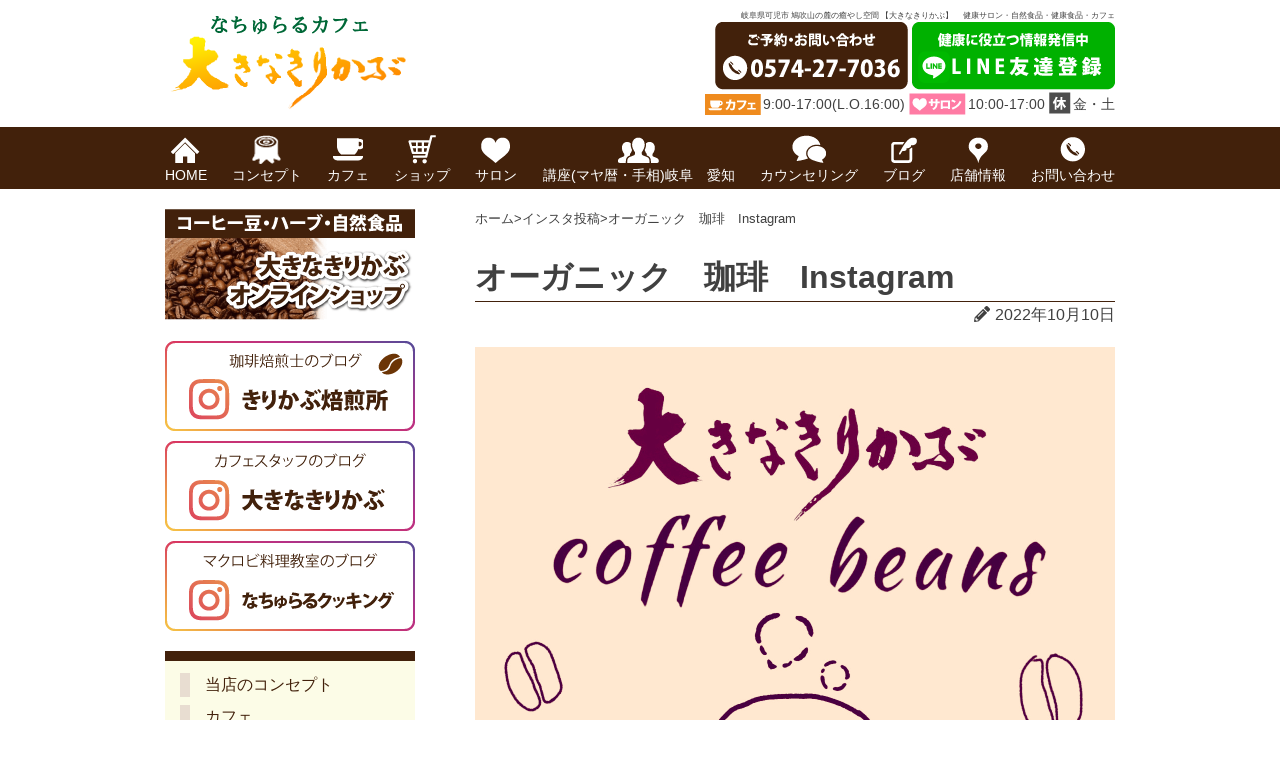

--- FILE ---
content_type: text/html; charset=UTF-8
request_url: https://ookinakirikabu.com/ct_cafe/5007/
body_size: 10355
content:
<!doctype html>
<html lang="ja"
	prefix="og: https://ogp.me/ns#" >
<head>
	<meta charset="UTF-8">
	<meta name="viewport" content="width=device-width, initial-scale=1">
	<link rel="profile" href="https://gmpg.org/xfn/11">

	<title>オーガニック 珈琲 Instagram - 大きなきりかぶ</title>

		<!-- All in One SEO 4.1.3.4 -->
		<meta name="description" content="Instagram 始めました。 よろしくお願いします。。"/>
		<link rel="canonical" href="https://ookinakirikabu.com/ct_cafe/5007/" />
		<meta property="og:site_name" content="大きなきりかぶ - 岐阜県可児市 鳩吹山の麓の癒やし空間 【大きなきりかぶ】 　健康サロン・自然食品・健康食品・カフェ" />
		<meta property="og:type" content="article" />
		<meta property="og:title" content="オーガニック 珈琲 Instagram - 大きなきりかぶ" />
		<meta property="og:description" content="Instagram 始めました。 よろしくお願いします。。" />
		<meta property="og:url" content="https://ookinakirikabu.com/ct_cafe/5007/" />
		<meta property="og:image" content="https://ookinakirikabu.com/wp-content/uploads/2022/10/MQBV5778.jpg" />
		<meta property="og:image:secure_url" content="https://ookinakirikabu.com/wp-content/uploads/2022/10/MQBV5778.jpg" />
		<meta property="og:image:width" content="1280" />
		<meta property="og:image:height" content="1280" />
		<meta property="article:published_time" content="2022-10-10T08:27:47Z" />
		<meta property="article:modified_time" content="2022-10-10T08:27:49Z" />
		<meta property="article:publisher" content="https://www.facebook.com/ookinakirikabu" />
		<meta name="twitter:card" content="summary" />
		<meta name="twitter:site" content="@ookinakirikabu" />
		<meta name="twitter:domain" content="ookinakirikabu.com" />
		<meta name="twitter:title" content="オーガニック 珈琲 Instagram - 大きなきりかぶ" />
		<meta name="twitter:description" content="Instagram 始めました。 よろしくお願いします。。" />
		<meta name="twitter:image" content="https://ookinakirikabu.com/wp-content/uploads/2022/10/MQBV5778.jpg" />
		<script type="application/ld+json" class="aioseo-schema">
			{"@context":"https:\/\/schema.org","@graph":[{"@type":"WebSite","@id":"https:\/\/ookinakirikabu.com\/#website","url":"https:\/\/ookinakirikabu.com\/","name":"\u5927\u304d\u306a\u304d\u308a\u304b\u3076","description":"\u5c90\u961c\u770c\u53ef\u5150\u5e02 \u9ce9\u5439\u5c71\u306e\u9e93\u306e\u7652\u3084\u3057\u7a7a\u9593 \u3010\u5927\u304d\u306a\u304d\u308a\u304b\u3076\u3011 \u3000\u5065\u5eb7\u30b5\u30ed\u30f3\u30fb\u81ea\u7136\u98df\u54c1\u30fb\u5065\u5eb7\u98df\u54c1\u30fb\u30ab\u30d5\u30a7","publisher":{"@id":"https:\/\/ookinakirikabu.com\/#organization"}},{"@type":"Organization","@id":"https:\/\/ookinakirikabu.com\/#organization","name":"\u5927\u304d\u306a\u304d\u308a\u304b\u3076","url":"https:\/\/ookinakirikabu.com\/","sameAs":["https:\/\/www.facebook.com\/ookinakirikabu","https:\/\/twitter.com\/ookinakirikabu"]},{"@type":"BreadcrumbList","@id":"https:\/\/ookinakirikabu.com\/ct_cafe\/5007\/#breadcrumblist","itemListElement":[{"@type":"ListItem","@id":"https:\/\/ookinakirikabu.com\/#listItem","position":"1","item":{"@type":"WebPage","@id":"https:\/\/ookinakirikabu.com\/","name":"\u30db\u30fc\u30e0","description":"\u5c90\u961c\u770c\u53ef\u5150\u5e02 \u9ce9\u5439\u5c71\u306e\u9e93\u306e\u7652\u3084\u3057\u7a7a\u9593 \u3010\u5927\u304d\u306a\u304d\u308a\u304b\u3076\u3011 \u3000\u5065\u5eb7\u30b5\u30ed\u30f3\u30fb\u81ea\u7136\u98df\u54c1\u30fb\u5065\u5eb7\u98df\u54c1\u30fb\u30ab\u30d5\u30a7","url":"https:\/\/ookinakirikabu.com\/"},"nextItem":"https:\/\/ookinakirikabu.com\/ct_cafe\/#listItem"},{"@type":"ListItem","@id":"https:\/\/ookinakirikabu.com\/ct_cafe\/#listItem","position":"2","item":{"@type":"WebPage","@id":"https:\/\/ookinakirikabu.com\/ct_cafe\/","name":"\u30ab\u30d5\u30a7","description":"Instagram \u59cb\u3081\u307e\u3057\u305f\u3002 \u3088\u308d\u3057\u304f\u304a\u9858\u3044\u3057\u307e\u3059\u3002\u3002","url":"https:\/\/ookinakirikabu.com\/ct_cafe\/"},"previousItem":"https:\/\/ookinakirikabu.com\/#listItem"}]},{"@type":"Person","@id":"https:\/\/ookinakirikabu.com\/author\/ookinakirikabu\/#author","url":"https:\/\/ookinakirikabu.com\/author\/ookinakirikabu\/","name":"ookinakirikabu","image":{"@type":"ImageObject","@id":"https:\/\/ookinakirikabu.com\/ct_cafe\/5007\/#authorImage","url":"https:\/\/secure.gravatar.com\/avatar\/8a1d7b2b23e2fadc3c2a52fe224e2d68?s=96&d=mm&r=g","width":"96","height":"96","caption":"ookinakirikabu"},"sameAs":["https:\/\/www.facebook.com\/ookinakirikabu","https:\/\/twitter.com\/ookinakirikabu"]},{"@type":"WebPage","@id":"https:\/\/ookinakirikabu.com\/ct_cafe\/5007\/#webpage","url":"https:\/\/ookinakirikabu.com\/ct_cafe\/5007\/","name":"\u30aa\u30fc\u30ac\u30cb\u30c3\u30af \u73c8\u7432 Instagram - \u5927\u304d\u306a\u304d\u308a\u304b\u3076","description":"Instagram \u59cb\u3081\u307e\u3057\u305f\u3002 \u3088\u308d\u3057\u304f\u304a\u9858\u3044\u3057\u307e\u3059\u3002\u3002","inLanguage":"ja","isPartOf":{"@id":"https:\/\/ookinakirikabu.com\/#website"},"breadcrumb":{"@id":"https:\/\/ookinakirikabu.com\/ct_cafe\/5007\/#breadcrumblist"},"author":"https:\/\/ookinakirikabu.com\/author\/ookinakirikabu\/#author","creator":"https:\/\/ookinakirikabu.com\/author\/ookinakirikabu\/#author","image":{"@type":"ImageObject","@id":"https:\/\/ookinakirikabu.com\/#mainImage","url":"https:\/\/ookinakirikabu.com\/wp-content\/uploads\/2022\/10\/MQBV5778.jpg","width":"1280","height":"1280"},"primaryImageOfPage":{"@id":"https:\/\/ookinakirikabu.com\/ct_cafe\/5007\/#mainImage"},"datePublished":"2022-10-10T08:27:47+09:00","dateModified":"2022-10-10T08:27:49+09:00"},{"@type":"BlogPosting","@id":"https:\/\/ookinakirikabu.com\/ct_cafe\/5007\/#blogposting","name":"\u30aa\u30fc\u30ac\u30cb\u30c3\u30af \u73c8\u7432 Instagram - \u5927\u304d\u306a\u304d\u308a\u304b\u3076","description":"Instagram \u59cb\u3081\u307e\u3057\u305f\u3002 \u3088\u308d\u3057\u304f\u304a\u9858\u3044\u3057\u307e\u3059\u3002\u3002","headline":"\u30aa\u30fc\u30ac\u30cb\u30c3\u30af\u3000\u73c8\u7432\u3000Instagram","author":{"@id":"https:\/\/ookinakirikabu.com\/author\/ookinakirikabu\/#author"},"publisher":{"@id":"https:\/\/ookinakirikabu.com\/#organization"},"datePublished":"2022-10-10T08:27:47+09:00","dateModified":"2022-10-10T08:27:49+09:00","articleSection":"\u30a4\u30f3\u30b9\u30bf\u6295\u7a3f, \u30ab\u30d5\u30a7","mainEntityOfPage":{"@id":"https:\/\/ookinakirikabu.com\/ct_cafe\/5007\/#webpage"},"isPartOf":{"@id":"https:\/\/ookinakirikabu.com\/ct_cafe\/5007\/#webpage"},"image":{"@type":"ImageObject","@id":"https:\/\/ookinakirikabu.com\/#articleImage","url":"https:\/\/ookinakirikabu.com\/wp-content\/uploads\/2022\/10\/MQBV5778.jpg","width":"1280","height":"1280"}}]}
		</script>
		<!-- All in One SEO -->

<link rel="alternate" type="application/rss+xml" title="大きなきりかぶ &raquo; フィード" href="https://ookinakirikabu.com/feed/" />
<link rel="alternate" type="application/rss+xml" title="大きなきりかぶ &raquo; コメントフィード" href="https://ookinakirikabu.com/comments/feed/" />
<link rel="alternate" type="application/rss+xml" title="大きなきりかぶ &raquo; オーガニック　珈琲　Instagram のコメントのフィード" href="https://ookinakirikabu.com/ct_cafe/5007/feed/" />
<script>
window._wpemojiSettings = {"baseUrl":"https:\/\/s.w.org\/images\/core\/emoji\/14.0.0\/72x72\/","ext":".png","svgUrl":"https:\/\/s.w.org\/images\/core\/emoji\/14.0.0\/svg\/","svgExt":".svg","source":{"concatemoji":"https:\/\/ookinakirikabu.com\/wp-includes\/js\/wp-emoji-release.min.js?ver=6.4.7"}};
/*! This file is auto-generated */
!function(i,n){var o,s,e;function c(e){try{var t={supportTests:e,timestamp:(new Date).valueOf()};sessionStorage.setItem(o,JSON.stringify(t))}catch(e){}}function p(e,t,n){e.clearRect(0,0,e.canvas.width,e.canvas.height),e.fillText(t,0,0);var t=new Uint32Array(e.getImageData(0,0,e.canvas.width,e.canvas.height).data),r=(e.clearRect(0,0,e.canvas.width,e.canvas.height),e.fillText(n,0,0),new Uint32Array(e.getImageData(0,0,e.canvas.width,e.canvas.height).data));return t.every(function(e,t){return e===r[t]})}function u(e,t,n){switch(t){case"flag":return n(e,"\ud83c\udff3\ufe0f\u200d\u26a7\ufe0f","\ud83c\udff3\ufe0f\u200b\u26a7\ufe0f")?!1:!n(e,"\ud83c\uddfa\ud83c\uddf3","\ud83c\uddfa\u200b\ud83c\uddf3")&&!n(e,"\ud83c\udff4\udb40\udc67\udb40\udc62\udb40\udc65\udb40\udc6e\udb40\udc67\udb40\udc7f","\ud83c\udff4\u200b\udb40\udc67\u200b\udb40\udc62\u200b\udb40\udc65\u200b\udb40\udc6e\u200b\udb40\udc67\u200b\udb40\udc7f");case"emoji":return!n(e,"\ud83e\udef1\ud83c\udffb\u200d\ud83e\udef2\ud83c\udfff","\ud83e\udef1\ud83c\udffb\u200b\ud83e\udef2\ud83c\udfff")}return!1}function f(e,t,n){var r="undefined"!=typeof WorkerGlobalScope&&self instanceof WorkerGlobalScope?new OffscreenCanvas(300,150):i.createElement("canvas"),a=r.getContext("2d",{willReadFrequently:!0}),o=(a.textBaseline="top",a.font="600 32px Arial",{});return e.forEach(function(e){o[e]=t(a,e,n)}),o}function t(e){var t=i.createElement("script");t.src=e,t.defer=!0,i.head.appendChild(t)}"undefined"!=typeof Promise&&(o="wpEmojiSettingsSupports",s=["flag","emoji"],n.supports={everything:!0,everythingExceptFlag:!0},e=new Promise(function(e){i.addEventListener("DOMContentLoaded",e,{once:!0})}),new Promise(function(t){var n=function(){try{var e=JSON.parse(sessionStorage.getItem(o));if("object"==typeof e&&"number"==typeof e.timestamp&&(new Date).valueOf()<e.timestamp+604800&&"object"==typeof e.supportTests)return e.supportTests}catch(e){}return null}();if(!n){if("undefined"!=typeof Worker&&"undefined"!=typeof OffscreenCanvas&&"undefined"!=typeof URL&&URL.createObjectURL&&"undefined"!=typeof Blob)try{var e="postMessage("+f.toString()+"("+[JSON.stringify(s),u.toString(),p.toString()].join(",")+"));",r=new Blob([e],{type:"text/javascript"}),a=new Worker(URL.createObjectURL(r),{name:"wpTestEmojiSupports"});return void(a.onmessage=function(e){c(n=e.data),a.terminate(),t(n)})}catch(e){}c(n=f(s,u,p))}t(n)}).then(function(e){for(var t in e)n.supports[t]=e[t],n.supports.everything=n.supports.everything&&n.supports[t],"flag"!==t&&(n.supports.everythingExceptFlag=n.supports.everythingExceptFlag&&n.supports[t]);n.supports.everythingExceptFlag=n.supports.everythingExceptFlag&&!n.supports.flag,n.DOMReady=!1,n.readyCallback=function(){n.DOMReady=!0}}).then(function(){return e}).then(function(){var e;n.supports.everything||(n.readyCallback(),(e=n.source||{}).concatemoji?t(e.concatemoji):e.wpemoji&&e.twemoji&&(t(e.twemoji),t(e.wpemoji)))}))}((window,document),window._wpemojiSettings);
</script>
<style id='wp-emoji-styles-inline-css'>

	img.wp-smiley, img.emoji {
		display: inline !important;
		border: none !important;
		box-shadow: none !important;
		height: 1em !important;
		width: 1em !important;
		margin: 0 0.07em !important;
		vertical-align: -0.1em !important;
		background: none !important;
		padding: 0 !important;
	}
</style>
<link rel='stylesheet' id='wp-block-library-css' href='https://ookinakirikabu.com/wp-includes/css/dist/block-library/style.min.css?ver=6.4.7' media='all' />
<style id='wp-block-library-inline-css'>
.has-text-align-justify{text-align:justify;}
</style>
<link rel='stylesheet' id='mediaelement-css' href='https://ookinakirikabu.com/wp-includes/js/mediaelement/mediaelementplayer-legacy.min.css?ver=4.2.17' media='all' />
<link rel='stylesheet' id='wp-mediaelement-css' href='https://ookinakirikabu.com/wp-includes/js/mediaelement/wp-mediaelement.min.css?ver=6.4.7' media='all' />
<style id='classic-theme-styles-inline-css'>
/*! This file is auto-generated */
.wp-block-button__link{color:#fff;background-color:#32373c;border-radius:9999px;box-shadow:none;text-decoration:none;padding:calc(.667em + 2px) calc(1.333em + 2px);font-size:1.125em}.wp-block-file__button{background:#32373c;color:#fff;text-decoration:none}
</style>
<style id='global-styles-inline-css'>
body{--wp--preset--color--black: #000000;--wp--preset--color--cyan-bluish-gray: #abb8c3;--wp--preset--color--white: #ffffff;--wp--preset--color--pale-pink: #f78da7;--wp--preset--color--vivid-red: #cf2e2e;--wp--preset--color--luminous-vivid-orange: #ff6900;--wp--preset--color--luminous-vivid-amber: #fcb900;--wp--preset--color--light-green-cyan: #7bdcb5;--wp--preset--color--vivid-green-cyan: #00d084;--wp--preset--color--pale-cyan-blue: #8ed1fc;--wp--preset--color--vivid-cyan-blue: #0693e3;--wp--preset--color--vivid-purple: #9b51e0;--wp--preset--gradient--vivid-cyan-blue-to-vivid-purple: linear-gradient(135deg,rgba(6,147,227,1) 0%,rgb(155,81,224) 100%);--wp--preset--gradient--light-green-cyan-to-vivid-green-cyan: linear-gradient(135deg,rgb(122,220,180) 0%,rgb(0,208,130) 100%);--wp--preset--gradient--luminous-vivid-amber-to-luminous-vivid-orange: linear-gradient(135deg,rgba(252,185,0,1) 0%,rgba(255,105,0,1) 100%);--wp--preset--gradient--luminous-vivid-orange-to-vivid-red: linear-gradient(135deg,rgba(255,105,0,1) 0%,rgb(207,46,46) 100%);--wp--preset--gradient--very-light-gray-to-cyan-bluish-gray: linear-gradient(135deg,rgb(238,238,238) 0%,rgb(169,184,195) 100%);--wp--preset--gradient--cool-to-warm-spectrum: linear-gradient(135deg,rgb(74,234,220) 0%,rgb(151,120,209) 20%,rgb(207,42,186) 40%,rgb(238,44,130) 60%,rgb(251,105,98) 80%,rgb(254,248,76) 100%);--wp--preset--gradient--blush-light-purple: linear-gradient(135deg,rgb(255,206,236) 0%,rgb(152,150,240) 100%);--wp--preset--gradient--blush-bordeaux: linear-gradient(135deg,rgb(254,205,165) 0%,rgb(254,45,45) 50%,rgb(107,0,62) 100%);--wp--preset--gradient--luminous-dusk: linear-gradient(135deg,rgb(255,203,112) 0%,rgb(199,81,192) 50%,rgb(65,88,208) 100%);--wp--preset--gradient--pale-ocean: linear-gradient(135deg,rgb(255,245,203) 0%,rgb(182,227,212) 50%,rgb(51,167,181) 100%);--wp--preset--gradient--electric-grass: linear-gradient(135deg,rgb(202,248,128) 0%,rgb(113,206,126) 100%);--wp--preset--gradient--midnight: linear-gradient(135deg,rgb(2,3,129) 0%,rgb(40,116,252) 100%);--wp--preset--font-size--small: 13px;--wp--preset--font-size--medium: 20px;--wp--preset--font-size--large: 36px;--wp--preset--font-size--x-large: 42px;--wp--preset--spacing--20: 0.44rem;--wp--preset--spacing--30: 0.67rem;--wp--preset--spacing--40: 1rem;--wp--preset--spacing--50: 1.5rem;--wp--preset--spacing--60: 2.25rem;--wp--preset--spacing--70: 3.38rem;--wp--preset--spacing--80: 5.06rem;--wp--preset--shadow--natural: 6px 6px 9px rgba(0, 0, 0, 0.2);--wp--preset--shadow--deep: 12px 12px 50px rgba(0, 0, 0, 0.4);--wp--preset--shadow--sharp: 6px 6px 0px rgba(0, 0, 0, 0.2);--wp--preset--shadow--outlined: 6px 6px 0px -3px rgba(255, 255, 255, 1), 6px 6px rgba(0, 0, 0, 1);--wp--preset--shadow--crisp: 6px 6px 0px rgba(0, 0, 0, 1);}:where(.is-layout-flex){gap: 0.5em;}:where(.is-layout-grid){gap: 0.5em;}body .is-layout-flow > .alignleft{float: left;margin-inline-start: 0;margin-inline-end: 2em;}body .is-layout-flow > .alignright{float: right;margin-inline-start: 2em;margin-inline-end: 0;}body .is-layout-flow > .aligncenter{margin-left: auto !important;margin-right: auto !important;}body .is-layout-constrained > .alignleft{float: left;margin-inline-start: 0;margin-inline-end: 2em;}body .is-layout-constrained > .alignright{float: right;margin-inline-start: 2em;margin-inline-end: 0;}body .is-layout-constrained > .aligncenter{margin-left: auto !important;margin-right: auto !important;}body .is-layout-constrained > :where(:not(.alignleft):not(.alignright):not(.alignfull)){max-width: var(--wp--style--global--content-size);margin-left: auto !important;margin-right: auto !important;}body .is-layout-constrained > .alignwide{max-width: var(--wp--style--global--wide-size);}body .is-layout-flex{display: flex;}body .is-layout-flex{flex-wrap: wrap;align-items: center;}body .is-layout-flex > *{margin: 0;}body .is-layout-grid{display: grid;}body .is-layout-grid > *{margin: 0;}:where(.wp-block-columns.is-layout-flex){gap: 2em;}:where(.wp-block-columns.is-layout-grid){gap: 2em;}:where(.wp-block-post-template.is-layout-flex){gap: 1.25em;}:where(.wp-block-post-template.is-layout-grid){gap: 1.25em;}.has-black-color{color: var(--wp--preset--color--black) !important;}.has-cyan-bluish-gray-color{color: var(--wp--preset--color--cyan-bluish-gray) !important;}.has-white-color{color: var(--wp--preset--color--white) !important;}.has-pale-pink-color{color: var(--wp--preset--color--pale-pink) !important;}.has-vivid-red-color{color: var(--wp--preset--color--vivid-red) !important;}.has-luminous-vivid-orange-color{color: var(--wp--preset--color--luminous-vivid-orange) !important;}.has-luminous-vivid-amber-color{color: var(--wp--preset--color--luminous-vivid-amber) !important;}.has-light-green-cyan-color{color: var(--wp--preset--color--light-green-cyan) !important;}.has-vivid-green-cyan-color{color: var(--wp--preset--color--vivid-green-cyan) !important;}.has-pale-cyan-blue-color{color: var(--wp--preset--color--pale-cyan-blue) !important;}.has-vivid-cyan-blue-color{color: var(--wp--preset--color--vivid-cyan-blue) !important;}.has-vivid-purple-color{color: var(--wp--preset--color--vivid-purple) !important;}.has-black-background-color{background-color: var(--wp--preset--color--black) !important;}.has-cyan-bluish-gray-background-color{background-color: var(--wp--preset--color--cyan-bluish-gray) !important;}.has-white-background-color{background-color: var(--wp--preset--color--white) !important;}.has-pale-pink-background-color{background-color: var(--wp--preset--color--pale-pink) !important;}.has-vivid-red-background-color{background-color: var(--wp--preset--color--vivid-red) !important;}.has-luminous-vivid-orange-background-color{background-color: var(--wp--preset--color--luminous-vivid-orange) !important;}.has-luminous-vivid-amber-background-color{background-color: var(--wp--preset--color--luminous-vivid-amber) !important;}.has-light-green-cyan-background-color{background-color: var(--wp--preset--color--light-green-cyan) !important;}.has-vivid-green-cyan-background-color{background-color: var(--wp--preset--color--vivid-green-cyan) !important;}.has-pale-cyan-blue-background-color{background-color: var(--wp--preset--color--pale-cyan-blue) !important;}.has-vivid-cyan-blue-background-color{background-color: var(--wp--preset--color--vivid-cyan-blue) !important;}.has-vivid-purple-background-color{background-color: var(--wp--preset--color--vivid-purple) !important;}.has-black-border-color{border-color: var(--wp--preset--color--black) !important;}.has-cyan-bluish-gray-border-color{border-color: var(--wp--preset--color--cyan-bluish-gray) !important;}.has-white-border-color{border-color: var(--wp--preset--color--white) !important;}.has-pale-pink-border-color{border-color: var(--wp--preset--color--pale-pink) !important;}.has-vivid-red-border-color{border-color: var(--wp--preset--color--vivid-red) !important;}.has-luminous-vivid-orange-border-color{border-color: var(--wp--preset--color--luminous-vivid-orange) !important;}.has-luminous-vivid-amber-border-color{border-color: var(--wp--preset--color--luminous-vivid-amber) !important;}.has-light-green-cyan-border-color{border-color: var(--wp--preset--color--light-green-cyan) !important;}.has-vivid-green-cyan-border-color{border-color: var(--wp--preset--color--vivid-green-cyan) !important;}.has-pale-cyan-blue-border-color{border-color: var(--wp--preset--color--pale-cyan-blue) !important;}.has-vivid-cyan-blue-border-color{border-color: var(--wp--preset--color--vivid-cyan-blue) !important;}.has-vivid-purple-border-color{border-color: var(--wp--preset--color--vivid-purple) !important;}.has-vivid-cyan-blue-to-vivid-purple-gradient-background{background: var(--wp--preset--gradient--vivid-cyan-blue-to-vivid-purple) !important;}.has-light-green-cyan-to-vivid-green-cyan-gradient-background{background: var(--wp--preset--gradient--light-green-cyan-to-vivid-green-cyan) !important;}.has-luminous-vivid-amber-to-luminous-vivid-orange-gradient-background{background: var(--wp--preset--gradient--luminous-vivid-amber-to-luminous-vivid-orange) !important;}.has-luminous-vivid-orange-to-vivid-red-gradient-background{background: var(--wp--preset--gradient--luminous-vivid-orange-to-vivid-red) !important;}.has-very-light-gray-to-cyan-bluish-gray-gradient-background{background: var(--wp--preset--gradient--very-light-gray-to-cyan-bluish-gray) !important;}.has-cool-to-warm-spectrum-gradient-background{background: var(--wp--preset--gradient--cool-to-warm-spectrum) !important;}.has-blush-light-purple-gradient-background{background: var(--wp--preset--gradient--blush-light-purple) !important;}.has-blush-bordeaux-gradient-background{background: var(--wp--preset--gradient--blush-bordeaux) !important;}.has-luminous-dusk-gradient-background{background: var(--wp--preset--gradient--luminous-dusk) !important;}.has-pale-ocean-gradient-background{background: var(--wp--preset--gradient--pale-ocean) !important;}.has-electric-grass-gradient-background{background: var(--wp--preset--gradient--electric-grass) !important;}.has-midnight-gradient-background{background: var(--wp--preset--gradient--midnight) !important;}.has-small-font-size{font-size: var(--wp--preset--font-size--small) !important;}.has-medium-font-size{font-size: var(--wp--preset--font-size--medium) !important;}.has-large-font-size{font-size: var(--wp--preset--font-size--large) !important;}.has-x-large-font-size{font-size: var(--wp--preset--font-size--x-large) !important;}
.wp-block-navigation a:where(:not(.wp-element-button)){color: inherit;}
:where(.wp-block-post-template.is-layout-flex){gap: 1.25em;}:where(.wp-block-post-template.is-layout-grid){gap: 1.25em;}
:where(.wp-block-columns.is-layout-flex){gap: 2em;}:where(.wp-block-columns.is-layout-grid){gap: 2em;}
.wp-block-pullquote{font-size: 1.5em;line-height: 1.6;}
</style>
<link rel='stylesheet' id='isieve-style-css' href='https://ookinakirikabu.com/wp-content/themes/kirikabu_theme/style.css?ver=1.0.0' media='all' />
<link rel='stylesheet' id='customcss-css' href='https://ookinakirikabu.com/wp-content/themes/kirikabu_theme/style/custom.css?ver=6.4.7' media='all' />
<link rel='stylesheet' id='jetpack_css-css' href='https://ookinakirikabu.com/wp-content/plugins/jetpack/css/jetpack.css?ver=10.2.3' media='all' />
<link rel="https://api.w.org/" href="https://ookinakirikabu.com/wp-json/" /><link rel="alternate" type="application/json" href="https://ookinakirikabu.com/wp-json/wp/v2/posts/5007" /><link rel="EditURI" type="application/rsd+xml" title="RSD" href="https://ookinakirikabu.com/xmlrpc.php?rsd" />
<meta name="generator" content="WordPress 6.4.7" />
<link rel='shortlink' href='https://ookinakirikabu.com/?p=5007' />
<link rel="alternate" type="application/json+oembed" href="https://ookinakirikabu.com/wp-json/oembed/1.0/embed?url=https%3A%2F%2Fookinakirikabu.com%2Fct_cafe%2F5007%2F" />
<link rel="alternate" type="text/xml+oembed" href="https://ookinakirikabu.com/wp-json/oembed/1.0/embed?url=https%3A%2F%2Fookinakirikabu.com%2Fct_cafe%2F5007%2F&#038;format=xml" />
<style type='text/css'>img#wpstats{display:none}</style>
		<link rel="pingback" href="https://ookinakirikabu.com/xmlrpc.php"><script type="application/ld+json">{"@context":"http:\/\/schema.org","@type":"BreadcrumbList","name":"\u30d1\u30f3\u304f\u305a\u30ea\u30b9\u30c8","itemListElement":[{"@type":"ListItem","position":1,"item":{"name":"HOME","@id":"https:\/\/ookinakirikabu.com\/"}},{"@type":"ListItem","position":2,"item":{"name":"\u6295\u7a3f","@id":"https:\/\/ookinakirikabu.com"}},{"@type":"ListItem","position":3,"item":{"name":"\u30aa\u30fc\u30ac\u30cb\u30c3\u30af\u3000\u73c8\u7432\u3000Instagram","@id":"https:\/\/ookinakirikabu.com\/ct_cafe\/5007\/"}}]}</script><link rel="icon" href="https://ookinakirikabu.com/wp-content/uploads/2021/05/cropped-favicon-32x32.png" sizes="32x32" />
<link rel="icon" href="https://ookinakirikabu.com/wp-content/uploads/2021/05/cropped-favicon-192x192.png" sizes="192x192" />
<link rel="apple-touch-icon" href="https://ookinakirikabu.com/wp-content/uploads/2021/05/cropped-favicon-180x180.png" />
<meta name="msapplication-TileImage" content="https://ookinakirikabu.com/wp-content/uploads/2021/05/cropped-favicon-270x270.png" />
	<link rel="stylesheet" href="https://use.fontawesome.com/releases/v5.15.3/css/all.css" integrity="sha384-SZXxX4whJ79/gErwcOYf+zWLeJdY/qpuqC4cAa9rOGUstPomtqpuNWT9wdPEn2fk" crossorigin="anonymous">
	<link rel="stylesheet" href="https://ookinakirikabu.com/wp-content/themes/kirikabu_theme/style/swiper.min.css">

	<!-- Global site tag (gtag.js) - Google Analytics -->
	<script async src="https://www.googletagmanager.com/gtag/js?id=UA-153619306-1"></script>
	<script>
	  window.dataLayer = window.dataLayer || [];
	  function gtag(){dataLayer.push(arguments);}
	  gtag('js', new Date());

	  gtag('config', 'UA-153619306-1');
	</script>


</head>

<body class="post-template-default single single-post postid-5007 single-format-standard">
<div id="page" class="site">
	<a class="skip-link screen-reader-text" href="#primary">Skip to content</a>

	<header id="masthead" class="site-header">
		<div class="site-branding">
			<div class="headerlogo_area">
					<h1 class="site-title">
						<a href="https://ookinakirikabu.com/" rel="home">
							<img src="https://ookinakirikabu.com/wp-content/themes/kirikabu_theme/images/logo.png" alt="大きなきりかぶ">
						</a>
					</h1>
			</div>
			<div class="headerinfo_area">
				<div id="head_description">
  岐阜県可児市 鳩吹山の麓の癒やし空間 【大きなきりかぶ】 　健康サロン・自然食品・健康食品・カフェ</div>
<div id="head_contact">
  <a href="tel:0574-27-7036">
    <img src="https://ookinakirikabu.com/wp-content/themes/kirikabu_theme/images/head_tel_bnr.png" alt="ご予約お問い合わせはお電話で 0574-27-7036">
  </a>
  <a href="https://lin.ee/9r9HPDu" alt="_blank">
    <img src="https://ookinakirikabu.com/wp-content/themes/kirikabu_theme/images/head_line_bnr.png" alt="LINEお友達登録">
  </a>
</div>
<div id="head_openinfo">
  <img src="https://ookinakirikabu.com/wp-content/themes/kirikabu_theme/images/head_open_cafe.png" alt="">9:00-17:00(L.O.16:00)
  <img src="https://ookinakirikabu.com/wp-content/themes/kirikabu_theme/images/head_open_salon.png" alt="">10:00-17:00
  <img src="https://ookinakirikabu.com/wp-content/themes/kirikabu_theme/images/head_open_close.png" alt="">金・土
</div>
			</div>
			<div class="spmenu">
				<input type="checkbox" id="drawer-check" class="drawer-hidden" >
				<label for="drawer-check" class="drawer-open"><span></span><p>MENU</p></label>
				<nav id="site-navigation-sp" class="drawer-content">
					<div class="menu-navigation-container"><ul id="main-navigation-sp" class="menu"><li id="menu-item-28" class="menu-item menu-item-type-post_type menu-item-object-page menu-item-home menu-item-28"><a href="https://ookinakirikabu.com/">HOME</a></li>
<li id="menu-item-32" class="menu-item menu-item-type-post_type menu-item-object-page menu-item-32"><a href="https://ookinakirikabu.com/concept/">コンセプト</a></li>
<li id="menu-item-31" class="menu-item menu-item-type-post_type menu-item-object-page menu-item-31"><a href="https://ookinakirikabu.com/cafe/">カフェ</a></li>
<li id="menu-item-82" class="menu-item menu-item-type-post_type menu-item-object-page menu-item-82"><a href="https://ookinakirikabu.com/shop/">ショップ</a></li>
<li id="menu-item-33" class="menu-item menu-item-type-post_type menu-item-object-page menu-item-33"><a href="https://ookinakirikabu.com/salon/">サロン</a></li>
<li id="menu-item-36" class="menu-item menu-item-type-post_type menu-item-object-page menu-item-36"><a href="https://ookinakirikabu.com/course/">講座(マヤ暦・手相)岐阜　愛知</a></li>
<li id="menu-item-35" class="menu-item menu-item-type-post_type menu-item-object-page menu-item-35"><a href="https://ookinakirikabu.com/counseling/">カウンセリング</a></li>
<li id="menu-item-43" class="menu-item menu-item-type-custom menu-item-object-custom menu-item-home menu-item-has-children menu-item-43"><a href="https://ookinakirikabu.com/">ブログ</a>
<ul class="sub-menu">
	<li id="menu-item-37" class="menu-item menu-item-type-taxonomy menu-item-object-category menu-item-37"><a href="https://ookinakirikabu.com/category/ct_event/">イベント情報</a></li>
	<li id="menu-item-38" class="menu-item menu-item-type-taxonomy menu-item-object-category current-post-ancestor current-menu-parent current-post-parent menu-item-38"><a href="https://ookinakirikabu.com/category/ct_cafe/">カフェ</a></li>
	<li id="menu-item-39" class="menu-item menu-item-type-taxonomy menu-item-object-category menu-item-39"><a href="https://ookinakirikabu.com/category/ct_salon/">サロン</a></li>
	<li id="menu-item-40" class="menu-item menu-item-type-taxonomy menu-item-object-category menu-item-40"><a href="https://ookinakirikabu.com/category/ct_shop/">ショップ</a></li>
	<li id="menu-item-42" class="menu-item menu-item-type-taxonomy menu-item-object-category menu-item-42"><a href="https://ookinakirikabu.com/category/ct_maya/">マヤ&amp;手相</a></li>
	<li id="menu-item-41" class="menu-item menu-item-type-taxonomy menu-item-object-category menu-item-41"><a href="https://ookinakirikabu.com/category/ct_macrobiotic/">マクロビ料理 なちゅらるクッキング</a></li>
</ul>
</li>
<li id="menu-item-29" class="menu-item menu-item-type-post_type menu-item-object-page menu-item-29"><a href="https://ookinakirikabu.com/access/">店舗情報</a></li>
<li id="menu-item-30" class="menu-item menu-item-type-post_type menu-item-object-page menu-item-30"><a href="https://ookinakirikabu.com/contact/">お問い合わせ</a></li>
</ul></div><div id="header_info_sp">
  <div id="head_contact">
    <div class="flexbox_sp">
    <a href="tel:0574-27-7036">
      <img src="https://ookinakirikabu.com/wp-content/themes/kirikabu_theme/images/head_tel_bnr.png" alt="ご予約お問い合わせはお電話で 0574-27-7036">
    </a>
    <a href="#">
      <img src="https://ookinakirikabu.com/wp-content/themes/kirikabu_theme/images/head_line_bnr.png" alt="LINEお友達登録">
    </a>
  </div>
  </div>
				</nav><!-- #site-navigation-sp -->
				</div>

			</div>
		</div><!-- .site-branding -->

		<div class="pcmenu">
		<nav id="site-navigation" class="main-navigation">
				<div class="menu-navigation-container"><ul id="main-navigation" class="menu"><li class="menu-item menu-item-type-post_type menu-item-object-page menu-item-home menu-item-28"><a href="https://ookinakirikabu.com/">HOME</a></li>
<li class="menu-item menu-item-type-post_type menu-item-object-page menu-item-32"><a href="https://ookinakirikabu.com/concept/">コンセプト</a></li>
<li class="menu-item menu-item-type-post_type menu-item-object-page menu-item-31"><a href="https://ookinakirikabu.com/cafe/">カフェ</a></li>
<li class="menu-item menu-item-type-post_type menu-item-object-page menu-item-82"><a href="https://ookinakirikabu.com/shop/">ショップ</a></li>
<li class="menu-item menu-item-type-post_type menu-item-object-page menu-item-33"><a href="https://ookinakirikabu.com/salon/">サロン</a></li>
<li class="menu-item menu-item-type-post_type menu-item-object-page menu-item-36"><a href="https://ookinakirikabu.com/course/">講座(マヤ暦・手相)岐阜　愛知</a></li>
<li class="menu-item menu-item-type-post_type menu-item-object-page menu-item-35"><a href="https://ookinakirikabu.com/counseling/">カウンセリング</a></li>
<li class="menu-item menu-item-type-custom menu-item-object-custom menu-item-home menu-item-has-children menu-item-43"><a href="https://ookinakirikabu.com/">ブログ</a>
<ul class="sub-menu">
	<li class="menu-item menu-item-type-taxonomy menu-item-object-category menu-item-37"><a href="https://ookinakirikabu.com/category/ct_event/">イベント情報</a></li>
	<li class="menu-item menu-item-type-taxonomy menu-item-object-category current-post-ancestor current-menu-parent current-post-parent menu-item-38"><a href="https://ookinakirikabu.com/category/ct_cafe/">カフェ</a></li>
	<li class="menu-item menu-item-type-taxonomy menu-item-object-category menu-item-39"><a href="https://ookinakirikabu.com/category/ct_salon/">サロン</a></li>
	<li class="menu-item menu-item-type-taxonomy menu-item-object-category menu-item-40"><a href="https://ookinakirikabu.com/category/ct_shop/">ショップ</a></li>
	<li class="menu-item menu-item-type-taxonomy menu-item-object-category menu-item-42"><a href="https://ookinakirikabu.com/category/ct_maya/">マヤ&amp;手相</a></li>
	<li class="menu-item menu-item-type-taxonomy menu-item-object-category menu-item-41"><a href="https://ookinakirikabu.com/category/ct_macrobiotic/">マクロビ料理 なちゅらるクッキング</a></li>
</ul>
</li>
<li class="menu-item menu-item-type-post_type menu-item-object-page menu-item-29"><a href="https://ookinakirikabu.com/access/">店舗情報</a></li>
<li class="menu-item menu-item-type-post_type menu-item-object-page menu-item-30"><a href="https://ookinakirikabu.com/contact/">お問い合わせ</a></li>
</ul></div>		</nav><!-- #site-navigation -->
	</div>
	</header><!-- #masthead -->
<div id="wrapper_mainbody">
	<div id="mainbody">
	<main id="primary" class="site-main">

		<div class="breadcrumb">
  <div id="breadcrumb" class="cf"><div itemscope itemtype="http://data-vocabulary.org/Breadcrumb"><a href="https://ookinakirikabu.com" itemprop="url"><span itemprop="title">ホーム</span></a> </div>&gt<div itemscope itemtype="http://data-vocabulary.org/Breadcrumb"><a href="https://ookinakirikabu.com/category/%e3%82%a4%e3%83%b3%e3%82%b9%e3%82%bf%e6%8a%95%e7%a8%bf/" itemprop="url"><span itemprop="title">インスタ投稿</span></a></div>&gt<div itemscope itemtype="http://data-vocabulary.org/Breadcrumb"><span itemprop="title" class="bread_title">オーガニック　珈琲　Instagram</span></div></div>
</div>

		
<article id="post-5007" class="post-5007 post type-post status-publish format-standard has-post-thumbnail hentry category-41 category-ct_cafe">
	<header class="entry-header">
		<h1 class="entry-title">オーガニック　珈琲　Instagram</h1>			<div class="entry-meta">
				<div class="post_cat">
									</div>
				<span class="post_date">2022年10月10日</span>
			</div><!-- .entry-meta -->
			</header><!-- .entry-header -->

	
			<div class="post-thumbnail">
				<img width="1280" height="1280" src="https://ookinakirikabu.com/wp-content/uploads/2022/10/MQBV5778.jpg" class="attachment-post-thumbnail size-post-thumbnail wp-post-image" alt="" decoding="async" fetchpriority="high" srcset="https://ookinakirikabu.com/wp-content/uploads/2022/10/MQBV5778.jpg 1280w, https://ookinakirikabu.com/wp-content/uploads/2022/10/MQBV5778-300x300.jpg 300w, https://ookinakirikabu.com/wp-content/uploads/2022/10/MQBV5778-1024x1024.jpg 1024w, https://ookinakirikabu.com/wp-content/uploads/2022/10/MQBV5778-150x150.jpg 150w, https://ookinakirikabu.com/wp-content/uploads/2022/10/MQBV5778-768x768.jpg 768w" sizes="(max-width: 1280px) 100vw, 1280px" />			</div><!-- .post-thumbnail -->

		
	<div class="entry-content">
		
<p>Instagram　始めました。</p>



<p>よろしくお願いします。。</p>



<figure class="wp-block-image size-large"><img decoding="async" width="1024" height="576" src="https://ookinakirikabu.com/wp-content/uploads/2022/10/image-1-1024x576.png" alt="" class="wp-image-5008" srcset="https://ookinakirikabu.com/wp-content/uploads/2022/10/image-1-1024x576.png 1024w, https://ookinakirikabu.com/wp-content/uploads/2022/10/image-1-300x169.png 300w, https://ookinakirikabu.com/wp-content/uploads/2022/10/image-1-768x432.png 768w, https://ookinakirikabu.com/wp-content/uploads/2022/10/image-1-1536x864.png 1536w, https://ookinakirikabu.com/wp-content/uploads/2022/10/image-1.png 1641w" sizes="(max-width: 1024px) 100vw, 1024px" /></figure>
	</div><!-- .entry-content -->

	<footer class="entry-footer">
			</footer><!-- .entry-footer -->
</article><!-- #post-5007 -->
			<div class="single_navi">
			
	<nav class="navigation post-navigation" aria-label="投稿">
		<h2 class="screen-reader-text">投稿ナビゲーション</h2>
		<div class="nav-links"><div class="nav-previous"><a href="https://ookinakirikabu.com/ct_cafe/4666/" rel="prev"><span class="nav-subtitle">前の記事</span><span class="nav-title">なちゅらるケーキ　豆腐のモンブラン</span></a></div><div class="nav-next"><a href="https://ookinakirikabu.com/ct_cafe/5039/" rel="next"><span class="nav-subtitle">次の記事</span><span class="nav-title">自家焙煎　オーガニック珈琲豆を使用</span></a></div></div>
	</nav>			</div>
			
	</main><!-- #main -->
	
<aside id="secondary" class="widget-area">
	<div id="side_onlineshop" class="side_gr">
		<a class="" href="https://ookinakirikabu.com/ecshop/">
			<img src="https://ookinakirikabu.com/wp-content/themes/kirikabu_theme/images/bnr_onlineshop.png" alt="大きなきりかぶオンラインショップ">
		</a>
	</div>

	<div id="side_sns" class="side_gr">
		<a href="https://www.instagram.com/kirikabubaisen/" target="_blank">
			<img src="https://ookinakirikabu.com/wp-content/themes/kirikabu_theme/images/bnr_sns_coffee.png" alt="Instagram 珈琲焙煎士のブログ きりかぶ焙煎所">
		</a>
		<a href="https://instagram.com/ncafe.ookinakirikabu/" target="_blank">
			<img src="https://ookinakirikabu.com/wp-content/themes/kirikabu_theme/images/bnr_sns_cafe.png" alt="Instagram カフェスタッフブログ 大きなきりかぶ">
		</a>
		<a href="https://www.instagram.com/yuki_natural.c00king/" target="_blank">
			<img src="https://ookinakirikabu.com/wp-content/themes/kirikabu_theme/images/bnr_sns_cooking.png" alt="Instagram ゆきのブログ なちゅらるクッキング">
		</a>
		
	</div>

	<div id="side_navi" class="side_gr">
		<nav id="site-navigation-side" class="">
				<div class="menu-side-container"><ul id="side-navigation" class="h_line"><li id="menu-item-3567" class="menu-item menu-item-type-post_type menu-item-object-page menu-item-3567"><a href="https://ookinakirikabu.com/concept/">当店のコンセプト</a></li>
<li id="menu-item-3561" class="menu-item menu-item-type-post_type menu-item-object-page menu-item-3561"><a href="https://ookinakirikabu.com/cafe/">カフェ</a></li>
<li id="menu-item-3568" class="menu-item menu-item-type-post_type menu-item-object-page menu-item-3568"><a href="https://ookinakirikabu.com/shop/">ショッピング</a></li>
<li id="menu-item-3563" class="menu-item menu-item-type-post_type menu-item-object-page menu-item-3563"><a href="https://ookinakirikabu.com/salon/">サロン</a></li>
<li id="menu-item-3566" class="menu-item menu-item-type-post_type menu-item-object-page menu-item-3566"><a href="https://ookinakirikabu.com/course/">講座(マヤ暦・手相)岐阜　愛知</a></li>
<li id="menu-item-3560" class="menu-item menu-item-type-post_type menu-item-object-page menu-item-3560"><a href="https://ookinakirikabu.com/counseling/">カウンセリング</a></li>
<li id="menu-item-3565" class="menu-item menu-item-type-post_type menu-item-object-page menu-item-3565"><a href="https://ookinakirikabu.com/access/">店舗情報・アクセス</a></li>
<li id="menu-item-3559" class="menu-item menu-item-type-post_type menu-item-object-page menu-item-3559"><a href="https://ookinakirikabu.com/contact/">お問い合わせ</a></li>
</ul></div>		</nav><!-- #site-navigation-side -->
	</div>

	<div id="side_blog_navi" class="side_gr">
		ブログ更新中！
		<nav id="site-navigation-blog-side" class="">
			<ul class="h_line">
						<li id="side_blog_cafe"><a class="" href="https://ookinakirikabu.com/category/ct_cafe/">カフェ</a></li>

						<li id="side_blog_salon"><a class="" href="https://ookinakirikabu.com/category/ct_salon/">サロン</a></li>

						<li id="side_blog_shop"><a class="" href="https://ookinakirikabu.com/category/ct_shop/">ショップ</a></li>

						<li id="side_blog_maya"><a class="" href="https://ookinakirikabu.com/category/ct_maya/">マヤ暦・手相</a></li>

						<li id="side_blog_macro"><a class="" href="https://ookinakirikabu.com/category/ct_macrobiotic/">マクロビ料理</a></li>
		</ul>

		</nav><!-- #site-navigation-side -->
	</div>

	<section id="archives-2" class="widget widget_archive"><h2 class="widget-title">アーカイブ</h2>
			<ul>
					<li><a href='https://ookinakirikabu.com/date/2026/01/'>2026年1月</a></li>
	<li><a href='https://ookinakirikabu.com/date/2025/12/'>2025年12月</a></li>
	<li><a href='https://ookinakirikabu.com/date/2025/11/'>2025年11月</a></li>
	<li><a href='https://ookinakirikabu.com/date/2025/10/'>2025年10月</a></li>
	<li><a href='https://ookinakirikabu.com/date/2025/09/'>2025年9月</a></li>
	<li><a href='https://ookinakirikabu.com/date/2025/08/'>2025年8月</a></li>
	<li><a href='https://ookinakirikabu.com/date/2025/07/'>2025年7月</a></li>
	<li><a href='https://ookinakirikabu.com/date/2025/06/'>2025年6月</a></li>
	<li><a href='https://ookinakirikabu.com/date/2025/05/'>2025年5月</a></li>
	<li><a href='https://ookinakirikabu.com/date/2025/04/'>2025年4月</a></li>
	<li><a href='https://ookinakirikabu.com/date/2025/03/'>2025年3月</a></li>
	<li><a href='https://ookinakirikabu.com/date/2025/02/'>2025年2月</a></li>
	<li><a href='https://ookinakirikabu.com/date/2025/01/'>2025年1月</a></li>
	<li><a href='https://ookinakirikabu.com/date/2024/12/'>2024年12月</a></li>
	<li><a href='https://ookinakirikabu.com/date/2024/11/'>2024年11月</a></li>
	<li><a href='https://ookinakirikabu.com/date/2024/10/'>2024年10月</a></li>
	<li><a href='https://ookinakirikabu.com/date/2024/09/'>2024年9月</a></li>
	<li><a href='https://ookinakirikabu.com/date/2024/08/'>2024年8月</a></li>
	<li><a href='https://ookinakirikabu.com/date/2024/07/'>2024年7月</a></li>
	<li><a href='https://ookinakirikabu.com/date/2024/06/'>2024年6月</a></li>
	<li><a href='https://ookinakirikabu.com/date/2024/05/'>2024年5月</a></li>
	<li><a href='https://ookinakirikabu.com/date/2024/04/'>2024年4月</a></li>
	<li><a href='https://ookinakirikabu.com/date/2024/03/'>2024年3月</a></li>
	<li><a href='https://ookinakirikabu.com/date/2024/02/'>2024年2月</a></li>
	<li><a href='https://ookinakirikabu.com/date/2024/01/'>2024年1月</a></li>
	<li><a href='https://ookinakirikabu.com/date/2023/12/'>2023年12月</a></li>
	<li><a href='https://ookinakirikabu.com/date/2023/11/'>2023年11月</a></li>
	<li><a href='https://ookinakirikabu.com/date/2023/10/'>2023年10月</a></li>
	<li><a href='https://ookinakirikabu.com/date/2023/09/'>2023年9月</a></li>
	<li><a href='https://ookinakirikabu.com/date/2023/08/'>2023年8月</a></li>
	<li><a href='https://ookinakirikabu.com/date/2023/07/'>2023年7月</a></li>
	<li><a href='https://ookinakirikabu.com/date/2023/06/'>2023年6月</a></li>
	<li><a href='https://ookinakirikabu.com/date/2023/05/'>2023年5月</a></li>
	<li><a href='https://ookinakirikabu.com/date/2023/04/'>2023年4月</a></li>
	<li><a href='https://ookinakirikabu.com/date/2023/03/'>2023年3月</a></li>
	<li><a href='https://ookinakirikabu.com/date/2023/02/'>2023年2月</a></li>
	<li><a href='https://ookinakirikabu.com/date/2023/01/'>2023年1月</a></li>
	<li><a href='https://ookinakirikabu.com/date/2022/12/'>2022年12月</a></li>
	<li><a href='https://ookinakirikabu.com/date/2022/11/'>2022年11月</a></li>
	<li><a href='https://ookinakirikabu.com/date/2022/10/'>2022年10月</a></li>
	<li><a href='https://ookinakirikabu.com/date/2022/09/'>2022年9月</a></li>
	<li><a href='https://ookinakirikabu.com/date/2022/08/'>2022年8月</a></li>
	<li><a href='https://ookinakirikabu.com/date/2022/07/'>2022年7月</a></li>
	<li><a href='https://ookinakirikabu.com/date/2022/06/'>2022年6月</a></li>
	<li><a href='https://ookinakirikabu.com/date/2022/05/'>2022年5月</a></li>
	<li><a href='https://ookinakirikabu.com/date/2022/04/'>2022年4月</a></li>
	<li><a href='https://ookinakirikabu.com/date/2022/03/'>2022年3月</a></li>
	<li><a href='https://ookinakirikabu.com/date/2022/02/'>2022年2月</a></li>
	<li><a href='https://ookinakirikabu.com/date/2022/01/'>2022年1月</a></li>
	<li><a href='https://ookinakirikabu.com/date/2021/12/'>2021年12月</a></li>
	<li><a href='https://ookinakirikabu.com/date/2021/11/'>2021年11月</a></li>
	<li><a href='https://ookinakirikabu.com/date/2021/10/'>2021年10月</a></li>
	<li><a href='https://ookinakirikabu.com/date/2021/09/'>2021年9月</a></li>
	<li><a href='https://ookinakirikabu.com/date/2021/08/'>2021年8月</a></li>
	<li><a href='https://ookinakirikabu.com/date/2021/07/'>2021年7月</a></li>
	<li><a href='https://ookinakirikabu.com/date/2021/06/'>2021年6月</a></li>
	<li><a href='https://ookinakirikabu.com/date/2021/05/'>2021年5月</a></li>
	<li><a href='https://ookinakirikabu.com/date/2021/04/'>2021年4月</a></li>
	<li><a href='https://ookinakirikabu.com/date/2021/03/'>2021年3月</a></li>
	<li><a href='https://ookinakirikabu.com/date/2021/02/'>2021年2月</a></li>
	<li><a href='https://ookinakirikabu.com/date/2021/01/'>2021年1月</a></li>
	<li><a href='https://ookinakirikabu.com/date/2020/12/'>2020年12月</a></li>
	<li><a href='https://ookinakirikabu.com/date/2020/11/'>2020年11月</a></li>
	<li><a href='https://ookinakirikabu.com/date/2020/10/'>2020年10月</a></li>
	<li><a href='https://ookinakirikabu.com/date/2020/09/'>2020年9月</a></li>
	<li><a href='https://ookinakirikabu.com/date/2020/08/'>2020年8月</a></li>
	<li><a href='https://ookinakirikabu.com/date/2020/07/'>2020年7月</a></li>
	<li><a href='https://ookinakirikabu.com/date/2020/06/'>2020年6月</a></li>
	<li><a href='https://ookinakirikabu.com/date/2020/05/'>2020年5月</a></li>
	<li><a href='https://ookinakirikabu.com/date/2020/04/'>2020年4月</a></li>
	<li><a href='https://ookinakirikabu.com/date/2020/03/'>2020年3月</a></li>
	<li><a href='https://ookinakirikabu.com/date/2020/02/'>2020年2月</a></li>
	<li><a href='https://ookinakirikabu.com/date/2020/01/'>2020年1月</a></li>
	<li><a href='https://ookinakirikabu.com/date/2019/12/'>2019年12月</a></li>
	<li><a href='https://ookinakirikabu.com/date/2019/11/'>2019年11月</a></li>
	<li><a href='https://ookinakirikabu.com/date/2019/10/'>2019年10月</a></li>
	<li><a href='https://ookinakirikabu.com/date/2019/09/'>2019年9月</a></li>
	<li><a href='https://ookinakirikabu.com/date/2019/08/'>2019年8月</a></li>
	<li><a href='https://ookinakirikabu.com/date/2019/07/'>2019年7月</a></li>
	<li><a href='https://ookinakirikabu.com/date/2019/06/'>2019年6月</a></li>
	<li><a href='https://ookinakirikabu.com/date/2019/05/'>2019年5月</a></li>
	<li><a href='https://ookinakirikabu.com/date/2019/04/'>2019年4月</a></li>
	<li><a href='https://ookinakirikabu.com/date/2019/03/'>2019年3月</a></li>
	<li><a href='https://ookinakirikabu.com/date/2019/02/'>2019年2月</a></li>
	<li><a href='https://ookinakirikabu.com/date/2019/01/'>2019年1月</a></li>
	<li><a href='https://ookinakirikabu.com/date/2018/12/'>2018年12月</a></li>
	<li><a href='https://ookinakirikabu.com/date/2018/11/'>2018年11月</a></li>
	<li><a href='https://ookinakirikabu.com/date/2018/10/'>2018年10月</a></li>
	<li><a href='https://ookinakirikabu.com/date/2018/09/'>2018年9月</a></li>
	<li><a href='https://ookinakirikabu.com/date/2018/07/'>2018年7月</a></li>
	<li><a href='https://ookinakirikabu.com/date/2018/06/'>2018年6月</a></li>
	<li><a href='https://ookinakirikabu.com/date/2018/05/'>2018年5月</a></li>
	<li><a href='https://ookinakirikabu.com/date/2018/04/'>2018年4月</a></li>
	<li><a href='https://ookinakirikabu.com/date/2018/03/'>2018年3月</a></li>
	<li><a href='https://ookinakirikabu.com/date/2018/02/'>2018年2月</a></li>
	<li><a href='https://ookinakirikabu.com/date/2018/01/'>2018年1月</a></li>
	<li><a href='https://ookinakirikabu.com/date/2017/12/'>2017年12月</a></li>
	<li><a href='https://ookinakirikabu.com/date/2017/11/'>2017年11月</a></li>
	<li><a href='https://ookinakirikabu.com/date/2017/10/'>2017年10月</a></li>
	<li><a href='https://ookinakirikabu.com/date/2017/09/'>2017年9月</a></li>
	<li><a href='https://ookinakirikabu.com/date/2017/08/'>2017年8月</a></li>
	<li><a href='https://ookinakirikabu.com/date/2017/07/'>2017年7月</a></li>
	<li><a href='https://ookinakirikabu.com/date/2017/06/'>2017年6月</a></li>
	<li><a href='https://ookinakirikabu.com/date/2017/05/'>2017年5月</a></li>
	<li><a href='https://ookinakirikabu.com/date/2017/04/'>2017年4月</a></li>
	<li><a href='https://ookinakirikabu.com/date/2017/03/'>2017年3月</a></li>
	<li><a href='https://ookinakirikabu.com/date/2017/02/'>2017年2月</a></li>
	<li><a href='https://ookinakirikabu.com/date/2017/01/'>2017年1月</a></li>
			</ul>

			</section></aside><!-- #secondary -->
</div><!-- #mainbody -->
</div><!-- #wrapper_mainbody -->

	<div id="fixedmenu">
		<a href="tel:0574-27-7036"><img src="https://ookinakirikabu.com/wp-content/themes/kirikabu_theme/images/bottommenu_sp.png" alt="ご予約・お問い合わせはお電話で0574-27-7036"></a>
	</div>

	<footer id="colophon" class="site-footer">
		<div id="">
		<div class="wrapper_footer_info">
			<div class="siteinfo flexbox">
				<div class="flexbox_sprw">
					<div>
						<picture>
							<source media="(min-width: 766px)" srcset="https://ookinakirikabu.com/wp-content/themes/kirikabu_theme/images/footer_shop.png">
						<img class="imgCenter" loading="lazy" src="https://ookinakirikabu.com/wp-content/themes/kirikabu_theme/images/footer_shop.png" alt="大きなきりかぶ 外観">
						</picture>
					</div>
					<div>
						<picture>
							<source media="(min-width: 766px)" srcset="https://ookinakirikabu.com/wp-content/themes/kirikabu_theme/images/footer_logo.png">
						<img class="imgCenter" loading="lazy" src="https://ookinakirikabu.com/wp-content/themes/kirikabu_theme/images/footer_logo.png" alt="大きなきりかぶ ロゴ">
						</picture>
					</div>
				</div>
				<div>
					<p>【住所】岐阜県可児市土田2315-3</p>
					<p>【営業時間】<br/>　喫茶 9:00 ～ 17:00<br/>　ひまわりサロン 10:00 ～ 17:00</p>
					<p>【定休日】毎週金・土</p>
					<p>【TEL/FAX】0574-27-7036</p>
				</div>
			</div>
			<div id="wrapper_footermenu">
			<div id="footermenu">
				<div class="menu-%e3%83%95%e3%83%83%e3%82%bf%e3%83%bc%e3%83%a1%e3%83%8b%e3%83%a5%e3%83%bc-container"><ul id="footer-navigation" class="menu"><li id="menu-item-4341" class="menu-item menu-item-type-post_type menu-item-object-page menu-item-home menu-item-4341"><a href="https://ookinakirikabu.com/">HOME</a></li>
<li id="menu-item-4344" class="menu-item menu-item-type-custom menu-item-object-custom menu-item-4344"><a href="https://ookinakirikabu.com/ecshop/">オンラインショップ</a></li>
<li id="menu-item-4343" class="menu-item menu-item-type-post_type menu-item-object-page menu-item-4343"><a href="https://ookinakirikabu.com/access/">店舗情報</a></li>
<li id="menu-item-4342" class="menu-item menu-item-type-post_type menu-item-object-page menu-item-4342"><a href="https://ookinakirikabu.com/contact/">お問い合わせ</a></li>
</ul></div>			</div>
		</div>
		</div>
		<div id="copyright">
			&copy; 2026 大きなきりかぶ All Rights Reserved.
		</div>
	</div>
	</footer><!-- #colophon -->
</div><!-- #page -->

<script src="https://ookinakirikabu.com/wp-content/themes/kirikabu_theme/js/navigation.js?ver=1.0.0" id="isieve-navigation-js"></script>
<script src="https://ookinakirikabu.com/wp-includes/js/comment-reply.min.js?ver=6.4.7" id="comment-reply-js" async data-wp-strategy="async"></script>
<script src='https://stats.wp.com/e-202604.js' defer></script>
<script>
	_stq = window._stq || [];
	_stq.push([ 'view', {v:'ext',j:'1:10.2.3',blog:'122874164',post:'5007',tz:'9',srv:'ookinakirikabu.com'} ]);
	_stq.push([ 'clickTrackerInit', '122874164', '5007' ]);
</script>
<script src="https://ookinakirikabu.com/wp-content/themes/kirikabu_theme/js/swiper.min.js"></script>
<script>
      var swiper = new Swiper('.swiper-container',{
				loop:true,
				freemode:true,
				slidePerView:4,
				speed:5000,
				spaceBetween:10,
				centeredSlides:true,
				allowTochMove:false,
				autoplay:{
					delay:0,
				},
				breakpoints:{
					1200:{
						slidesPerView:5,
					},
					980:{
						slidesPerView:3,
					},
					768:{	
						slidesPerView:2,
					},
					0:{	
						slidesPerView:2,
					},

				}
			});


	window.addEventListener('load', function(){
  		initSwiper(); // ページ読み込み後に初期化
	});
</script>
</body>
</html>


--- FILE ---
content_type: text/css
request_url: https://ookinakirikabu.com/wp-content/themes/kirikabu_theme/style/custom.css?ver=6.4.7
body_size: 6056
content:
@charset "UTF-8";
/*mixin*/ /*! destyle.css v2.0.2 | MIT License | https://github.com/nicolas-cusan/destyle.css */
/* Reset box-model and set borders */
/* ============================================ */
*,
::before,
::after {
  box-sizing: border-box;
  border-style: solid;
  border-width: 0;
}

/* Document */
/* ============================================ */
/**
 * 1. Correct the line height in all browsers.
 * 2. Prevent adjustments of font size after orientation changes in iOS.
 * 3. Remove gray overlay on links for iOS.
 */
html {
  line-height: 1.15; /* 1 */
  -webkit-text-size-adjust: 100%; /* 2 */
  -webkit-tap-highlight-color: transparent; /* 3*/
}

/* Sections */
/* ============================================ */
/**
 * Remove the margin in all browsers.
 */
body {
  margin: 0;
}

/**
 * Render the `main` element consistently in IE.
 */
main {
  display: block;
}

/* Vertical rhythm */
/* ============================================ */
p,
table,
blockquote,
address,
pre,
iframe,
form,
figure,
dl {
  margin: 0;
}

/* Headings */
/* ============================================ */
h1,
h2,
h3,
h4,
h5,
h6 {
  font-size: inherit;
  line-height: inherit;
  font-weight: inherit;
  margin: 0;
}

/* Lists (enumeration) */
/* ============================================ */
ul,
ol {
  margin: 0;
  padding: 0;
  list-style: none;
}

/* Lists (definition) */
/* ============================================ */
dt {
  font-weight: bold;
}

dd {
  margin-left: 0;
}

/* Grouping content */
/* ============================================ */
/**
 * 1. Add the correct box sizing in Firefox.
 * 2. Show the overflow in Edge and IE.
 */
hr {
  box-sizing: content-box; /* 1 */
  height: 0; /* 1 */
  overflow: visible; /* 2 */
  border-top-width: 1px;
  margin: 0;
  clear: both;
  color: inherit;
}

/**
 * 1. Correct the inheritance and scaling of font size in all browsers.
 * 2. Correct the odd `em` font sizing in all browsers.
 */
pre {
  font-family: monospace, monospace; /* 1 */
  font-size: inherit; /* 2 */
}

address {
  font-style: inherit;
}

/* Text-level semantics */
/* ============================================ */
/**
 * Remove the gray background on active links in IE 10.
 */
a {
  background-color: transparent;
  text-decoration: none;
  color: inherit;
}

/**
 * 1. Remove the bottom border in Chrome 57-
 * 2. Add the correct text decoration in Chrome, Edge, IE, Opera, and Safari.
 */
abbr[title] {
  text-decoration: underline; /* 2 */
  -webkit-text-decoration: underline dotted;
          text-decoration: underline dotted; /* 2 */
}

/**
 * Add the correct font weight in Chrome, Edge, and Safari.
 */
b,
strong {
  font-weight: bolder;
}

/**
 * 1. Correct the inheritance and scaling of font size in all browsers.
 * 2. Correct the odd `em` font sizing in all browsers.
 */
code,
kbd,
samp {
  font-family: monospace, monospace; /* 1 */
  font-size: inherit; /* 2 */
}

/**
 * Add the correct font size in all browsers.
 */
small {
  font-size: 80%;
}

/**
 * Prevent `sub` and `sup` elements from affecting the line height in
 * all browsers.
 */
sub,
sup {
  font-size: 75%;
  line-height: 0;
  position: relative;
  vertical-align: baseline;
}

sub {
  bottom: -0.25em;
}

sup {
  top: -0.5em;
}

/* Embedded content */
/* ============================================ */
/**
 * Prevent vertical alignment issues.
 */
img,
embed,
object,
iframe {
  vertical-align: bottom;
}

/* Forms */
/* ============================================ */
/**
 * Reset form fields to make them styleable
 */
button,
input,
optgroup,
select,
textarea {
  -webkit-appearance: none;
  -moz-appearance: none;
       appearance: none;
  vertical-align: middle;
  color: inherit;
  font: inherit;
  background: transparent;
  padding: 0;
  margin: 0;
  outline: 0;
  border-radius: 0;
  text-align: inherit;
}

/**
 * Reset radio and checkbox appearance to preserve their look in iOS.
 */
[type=checkbox] {
  -webkit-appearance: checkbox;
  -moz-appearance: checkbox;
       appearance: checkbox;
}

[type=radio] {
  -webkit-appearance: radio;
  -moz-appearance: radio;
       appearance: radio;
}

/**
 * Show the overflow in IE.
 * 1. Show the overflow in Edge.
 */
button,
input {
  /* 1 */
  overflow: visible;
}

/**
 * Remove the inheritance of text transform in Edge, Firefox, and IE.
 * 1. Remove the inheritance of text transform in Firefox.
 */
button,
select {
  /* 1 */
  text-transform: none;
}

/**
 * Correct the inability to style clickable types in iOS and Safari.
 */
button,
[type=button],
[type=reset],
[type=submit] {
  cursor: pointer;
  -webkit-appearance: none;
  -moz-appearance: none;
       appearance: none;
}

button[disabled],
[type=button][disabled],
[type=reset][disabled],
[type=submit][disabled] {
  cursor: default;
}

/**
 * Remove the inner border and padding in Firefox.
 */
button::-moz-focus-inner,
[type=button]::-moz-focus-inner,
[type=reset]::-moz-focus-inner,
[type=submit]::-moz-focus-inner {
  border-style: none;
  padding: 0;
}

/**
 * Restore the focus styles unset by the previous rule.
 */
button:-moz-focusring,
[type=button]:-moz-focusring,
[type=reset]:-moz-focusring,
[type=submit]:-moz-focusring {
  outline: 1px dotted ButtonText;
}

/**
 * Remove arrow in IE10 & IE11
 */
select::-ms-expand {
  display: none;
}

/**
 * Remove padding
 */
option {
  padding: 0;
}

/**
 * Reset to invisible
 */
fieldset {
  margin: 0;
  padding: 0;
  min-width: 0;
}

/**
 * 1. Correct the text wrapping in Edge and IE.
 * 2. Correct the color inheritance from `fieldset` elements in IE.
 * 3. Remove the padding so developers are not caught out when they zero out
 *    `fieldset` elements in all browsers.
 */
legend {
  color: inherit; /* 2 */
  display: table; /* 1 */
  max-width: 100%; /* 1 */
  padding: 0; /* 3 */
  white-space: normal; /* 1 */
}

/**
 * Add the correct vertical alignment in Chrome, Firefox, and Opera.
 */
progress {
  vertical-align: baseline;
}

/**
 * Remove the default vertical scrollbar in IE 10+.
 */
textarea {
  overflow: auto;
}

/**
 * Correct the cursor style of increment and decrement buttons in Chrome.
 */
[type=number]::-webkit-inner-spin-button,
[type=number]::-webkit-outer-spin-button {
  height: auto;
}

/**
 * 1. Correct the outline style in Safari.
 */
[type=search] {
  outline-offset: -2px; /* 1 */
}

/**
 * Remove the inner padding in Chrome and Safari on macOS.
 */
[type=search]::-webkit-search-decoration {
  -webkit-appearance: none;
}

/**
 * 1. Correct the inability to style clickable types in iOS and Safari.
 * 2. Change font properties to `inherit` in Safari.
 */
::-webkit-file-upload-button {
  -webkit-appearance: button; /* 1 */
  font: inherit; /* 2 */
}

/**
 * Clickable labels
 */
label[for] {
  cursor: pointer;
}

/* Interactive */
/* ============================================ */
/*
 * Add the correct display in Edge, IE 10+, and Firefox.
 */
details {
  display: block;
}

/*
 * Add the correct display in all browsers.
 */
summary {
  display: list-item;
}

/*
 * Remove outline for editable content.
 */
[contenteditable] {
  outline: none;
}

/* Table */
/* ============================================ */
table {
  border-collapse: collapse;
  border-spacing: 0;
}

caption {
  text-align: left;
}

td,
th {
  vertical-align: top;
  padding: 0;
}

th {
  text-align: left;
  font-weight: bold;
}

/* Misc */
/* ============================================ */
/**
 * Add the correct display in IE 10+.
 */
template {
  display: none;
}

/**
 * Add the correct display in IE 10.
 */
[hidden] {
  display: none;
}

.site-info, .post-edit-link {
  display: none;
}

body {
  width: 100%;
}

.site {
  max-width: 100%;
}

.site-branding, #mainbody, #footer_main {
  display: block;
  margin: 0 auto;
}
@media screen and (min-width: 1024px) {
  .site-branding, #mainbody, #footer_main {
    max-width: 950px;
  }
}

main {
  width: 100%;
}
@media screen and (min-width: 1024px) {
  main {
    max-width: 640px;
  }
}

#secondary {
  width: 100%;
}
@media screen and (min-width: 1024px) {
  #secondary {
    max-width: 250px;
  }
}
@media screen and (max-width: 768px) {
  #secondary {
    display: none;
  }
}

#mainbody {
  display: flex;
  flex-direction: row-reverse;
  justify-content: space-between;
}

@media screen and (max-width: 768px) {
  .pcmode {
    display: none;
  }
}
@media screen and (min-width: 768px) {
  .pcmode {
    display: block;
  }
}

@media screen and (max-width: 768px) {
  .spmode {
    display: block;
  }
}
@media screen and (min-width: 768px) {
  .spmode {
    display: none;
  }
}

a img:hover {
  opacity: 0.7;
}

.gr {
  margin-bottom: 40px;
}

.flexbox_sp {
  display: flex;
  align-items: center;
}

.flexbox_hd {
  display: flex;
  align-items: center;
  justify-content: space-between;
}

/*PC:横順　SP：縦順*/
.flexbox {
  display: flex;
  align-items: center;
  flex-direction: row;
}
@media screen and (max-width: 768px) {
  .flexbox {
    flex-direction: column;
  }
}

/*PC:横順　SP：縦逆*/
.flexbox_sprv {
  display: flex;
  align-items: center;
}
@media screen and (max-width: 768px) {
  .flexbox_sprv {
    flex-direction: column-reverse;
  }
}

/*PC:横順　SP：横順*/
.flexbox_sprw {
  display: flex;
  align-items: center;
}
@media screen and (max-width: 768px) {
  .flexbox_sprw {
    flex-direction: row;
  }
}

/*PC:横逆　SP：縦順*/
.flexbox_pcrv {
  display: flex;
  align-items: center;
  flex-direction: row-reverse;
}
@media screen and (max-width: 768px) {
  .flexbox_pcrv {
    flex-direction: column;
  }
}

.flexbox_sprw_sprv {
  display: flex;
  align-items: center;
}
@media screen and (max-width: 768px) {
  .flexbox_sprw_sprv {
    flex-direction: row-reverse;
  }
}

.fl_js_spbtw {
  justify-content: space-between;
}

.detail_link {
  background-color: #42210B;
  color: #fff !important;
  font-size: 0.9rem;
  padding: 3px 5px;
}
.detail_link:after {
  font-family: "Font Awesome 5 Free";
  content: "\f0da";
  font-weight: 900;
  padding-left: 5px;
}

.imgCenter {
  display: block;
  margin: 0 auto;
  max-width: 100%;
}

.site-branding {
  display: flex;
  justify-content: space-between;
  align-items: center;
  padding: 10px 0;
  margin-bottom: 0px;
}
@media screen and (max-width: 768px) {
  .site-branding {
    align-items: flex-start;
  }
}
@media screen and (max-width: 768px) {
  .site-branding .headerinfo_area {
    display: none;
  }
}
.site-branding .headerinfo_area #head_description {
  font-size: 0.5rem;
  text-align: right;
}
.site-branding .headerinfo_area #head_contact {
  text-align: right;
}
.site-branding .headerinfo_area #head_openinfo {
  text-align: right;
  font-size: 0.9rem;
  padding: 2px 0;
}
.site-branding .headerinfo_area #head_openinfo img {
  display: inline-block;
  margin-right: 2px;
}

@media screen and (max-width: 768px) {
  .site-footer {
    margin-bottom: 39px;
  }
}

.wrapper_footer_info {
  padding: 20px 0 0;
  background-color: #DACFC1;
}
.wrapper_footer_info .siteinfo {
  margin: 0 auto;
  width: 100%;
  max-width: 950px;
  justify-content: space-around;
}
.wrapper_footer_info .siteinfo p {
  margin-bottom: 5px;
}

#wrapper_footermenu {
  margin-top: 10px;
  padding: 5px 0;
  background: #715848;
}

#footermenu {
  margin: 0 auto;
  width: 100%;
  max-width: 950px;
}

#footer-navigation {
  display: flex;
  justify-content: space-around;
}
#footer-navigation a {
  color: #fff;
}

#copyright {
  text-align: center;
  font-size: 0.8rem;
  background-color: #42210B;
  color: #fff;
}

#fixedmenu {
  background: #715848;
  color: #fff;
  position: fixed;
  z-index: 9999;
}
@media screen and (min-width: 768px) {
  #fixedmenu {
    display: none;
  }
}
@media screen and (max-width: 768px) {
  #fixedmenu {
    display: block;
    bottom: 0;
    width: 100%;
  }
}

#mainbody {
  margin: 20px auto;
  padding: 0;
}
@media screen and (max-width: 768px) {
  #mainbody {
    padding: 0 5px;
  }
}

h1 span, h2 span, h3 span, h4 span, h5 span {
  display: inline-block;
}

.post, .page {
  margin: 0 !important;
}

#primary p {
  margin-bottom: 20px !important;
}
#primary .wp-block-group p {
  margin-bottom: 10px !important;
}

.page .entry-header {
  background-image: url("../images/page_header.png");
  background-repeat: no-repeat;
  background-size: cover;
  background-position: right;
  height: 200px;
  width: 100%;
  display: flex;
  align-items: center;
}
.page .entry-header .entry-title {
  font-size: 3rem;
  padding-left: 20px;
  color: #42210B;
  text-shadow: 2px 2px #fff, 2px 2px #fff;
}

.entry-content h2 {
  font-size: 1.5rem;
  margin: 40px 0 20px;
  padding: 0.2rem 1.5rem;
  background-color: #42210B;
  color: #fff;
  font-weight: bold;
  position: relative;
  padding-left: 55px;
}
.entry-content h2:before {
  content: " ";
  background-image: url("../images/menu-concept.png");
  background-repeat: no-repeat;
  background-position: center;
  background-size: cover;
  width: 30px;
  height: 30px;
  display: inline-block;
  margin-right: 10px;
  position: absolute;
  top: 8px;
  left: 15px;
}
.entry-content h3 {
  font-size: 1.3rem;
  margin: 30px 0 15px;
  padding-bottom: 5px;
  padding-left: 10px;
  border-left: 10px solid #A1653C;
  border-bottom: solid 1px #42210B;
  color: #42210B;
}
.entry-content h4 {
  font-size: 1.1rem;
  margin: 20px 0 20px;
  border-left: solid 5px #42210B;
  font-weight: bold;
  padding-left: 1rem;
  color: #42210B;
}
.entry-content h5 {
  font-size: 1rem;
  margin: 15px 0 10px;
  font-weight: bold;
  color: #ff7b0d;
}
.entry-content h5:before {
  font-family: "Font Awesome 5 Free";
  content: "\f111";
  font-weight: 900;
  padding-right: 10px;
}
.entry-content table th, .entry-content table td {
  padding: 10px;
}
.entry-content table tr {
  border-bottom: solid 1px #ccc;
}

#breadcrumb {
  display: flex;
  font-size: 0.8rem;
  margin-bottom: 20px;
  flex-wrap: wrap;
}
#breadcrumb .bread_title {
  width: 30rem;
  display: inline-block;
  overflow: hidden;
  text-overflow: ellipsis;
  white-space: nowrap;
}
@media screen and (max-width: 768px) {
  #breadcrumb {
    display: none;
  }
}

.side_gr {
  margin-bottom: 20px;
}

#side_sns {
  margin-bottom: 20px;
}
#side_sns a {
  display: block;
  margin-bottom: 10px;
}

#side_navi {
  border-top: solid 10px #42210B;
  padding: 12px 15px;
  background-color: #FCFCE7;
}
#side_navi li {
  border-left: solid 10px #E8DDD1;
  padding-left: 15px;
  margin-bottom: 8px;
}

.h_line li a {
  color: #42210B;
  display: block;
  position: relative;
  text-decoration: none;
  color: #42210B;
}
.h_line li a:before {
  content: "";
  position: absolute;
  left: 0;
  bottom: -4px;
  width: 100%;
  height: 3px;
  background: #E8DDD1;
  transform: scale(0, 1);
  transform-origin: left;
  transition: 0.4s;
}
.h_line li a:hover:before {
  transform: scale(1);
}

#side_blog_navi {
  border-top: solid 10px #42210B;
  padding: 12px 15px;
  background-color: #FCFCE7;
}
#side_blog_navi ul {
  margin-top: 10px;
}
#side_blog_navi li {
  position: relative;
  padding-left: 30px;
  margin-bottom: 7px;
}
#side_blog_navi li:before {
  background-repeat: no-repeat;
  background-position: center;
  background-size: contain;
  content: " ";
  width: 20px;
  height: 20px;
  display: inline-block;
  margin-right: 10px;
  position: absolute;
  top: 2px;
  left: 2px;
}
#side_blog_navi #side_blog_cafe:before {
  background-image: url("../images/icon_cafe.png");
}
#side_blog_navi #side_blog_salon:before {
  background-image: url("../images/icon_salon.png");
}
#side_blog_navi #side_blog_shop:before {
  background-image: url("../images/icon_shop.png");
}
#side_blog_navi #side_blog_maya:before {
  background-image: url("../images/icon_kouza.png");
}
#side_blog_navi #side_blog_macro:before {
  background-image: url("../images/icon_macro.png");
}

#secondary h2.widget-title {
  background-color: #42210B;
  color: #fff;
  padding: 5px;
  margin-bottom: 10px;
}

@media screen and (min-width: 768px) {
  .pcmenu {
    display: block;
  }
}
@media screen and (max-width: 768px) {
  .pcmenu {
    display: none;
  }
}

@media screen and (min-width: 768px) {
  .spmenu {
    display: none;
  }
}
@media screen and (max-width: 768px) {
  .spmenu {
    display: block;
  }
}

.pcmenu #site-navigation {
  background-color: #42210B;
}
.pcmenu #main-navigation {
  max-width: 100%;
  display: flex;
  justify-content: space-between;
  margin: 0 auto;
}
@media screen and (min-width: 1024px) {
  .pcmenu #main-navigation {
    width: 950px;
  }
}
.pcmenu #main-navigation a {
  color: #fff;
  text-align: center;
  padding: 3px 0;
  font-size: 0.9rem;
}
.pcmenu #main-navigation a:before {
  display: block;
  height: 20px;
  margin: 5px auto 10px;
}
.pcmenu #main-navigation a:hover {
  opacity: 0.7;
}
.pcmenu #main-navigation li:first-child a:before {
  content: url("../images/menu-home.png");
}
.pcmenu #main-navigation li:nth-child(2) a:before {
  content: url("../images/menu-concept.png");
}
.pcmenu #main-navigation li:nth-child(3) a:before {
  content: url("../images/menu-cafe.png");
}
.pcmenu #main-navigation li:nth-child(5) a:before {
  content: url("../images/menu-salon.png");
}
.pcmenu #main-navigation li:nth-child(4) a:before {
  content: url("../images/menu-shop.png");
}
.pcmenu #main-navigation li:nth-child(6) a:before {
  content: url("../images/menu-kouza.png");
}
.pcmenu #main-navigation li:nth-child(7) a:before {
  content: url("../images/menu-soudan.png");
}
.pcmenu #main-navigation li:nth-child(8) a:before {
  content: url("../images/menu-blog.png");
}
.pcmenu #main-navigation li:nth-child(9) a:before {
  content: url("../images/menu-access.png");
}
.pcmenu #main-navigation li:nth-child(10) a:before {
  content: url("../images/menu-contact.png");
}
.pcmenu #main-navigation ul.sub-menu {
  display: flex;
  flex-direction: column;
  float: none;
}
.pcmenu #main-navigation ul.sub-menu a {
  color: #42210B;
  background-color: #FCFCE7;
  height: 2rem;
  margin: auto;
  text-align: left;
  padding: 5px !important;
}
.pcmenu #main-navigation ul.sub-menu a:hover {
  background-color: #42210B;
  color: #fff;
  opacity: 1;
}
.pcmenu #main-navigation ul.sub-menu a:before {
  content: "" !important;
  height: auto !important;
  margin: auto !important;
}

.spmenu {
  /* 三本線のうち一番上の棒の位置調整 */
  /* 三本線のうち一番下の棒の位置調整 */
  /* アイコンがクリックされたら真ん中の線を透明にする */
  /* アイコンがクリックされたらアイコンが×印になように上下の線を回転 */
  /* メニューのデザイン*/
  /* アイコンがクリックされたらメニューを表示 */
}
.spmenu .drawer-hidden {
  display: none;
}
.spmenu .drawer-open {
  display: flex;
  height: 60px;
  width: 60px;
  justify-content: center;
  align-items: center;
  position: relative;
  z-index: 100;
  cursor: pointer;
}
.spmenu .drawer-open span,
.spmenu .drawer-open span:before,
.spmenu .drawer-open span:after {
  content: "";
  display: block;
  height: 3px;
  width: 35px;
  border-radius: 3px;
  background: #333;
  transition: 0.5s;
  position: absolute;
}
.spmenu .drawer-open p {
  display: block;
  margin-top: 40px;
  font-size: 12px;
}
.spmenu .drawer-open span:before {
  bottom: 8px;
}
.spmenu .drawer-open span:after {
  top: 8px;
}
.spmenu #drawer-check:checked ~ .drawer-open span {
  background: rgba(255, 255, 255, 0);
}
.spmenu #drawer-check:checked ~ .drawer-open span::before {
  bottom: 0;
  transform: rotate(45deg);
  background: #fff;
}
.spmenu #drawer-check:checked ~ .drawer-open span::after {
  top: 0;
  transform: rotate(-45deg);
  background: #fff;
}
.spmenu #drawer-check:checked ~ .drawer-open p {
  color: #fff;
}
.spmenu .drawer-content {
  width: 100%;
  height: 100%;
  position: fixed;
  top: 0;
  left: 100%; /* メニューを画面の外に飛ばす */
  z-index: 99;
  background: #42210B;
  color: #fff;
  padding: 10px;
  transition: 0.5s;
}
.spmenu .drawer-content ul.menu > li {
  border-bottom: dotted 1px #fff;
  padding: 5px 0;
}
.spmenu .drawer-content ul.sub-menu li:before {
  font-family: "Font Awesome 5 Free";
  content: "\f0da";
  font-weight: 900;
  padding-right: 10px;
}
.spmenu .drawer-content a {
  color: #fff;
  display: inline-block;
  width: 90%;
}
.spmenu #drawer-check:checked ~ .drawer-content {
  left: 0; /* メニューを画面に入れる */
}
.spmenu #head_contact {
  padding: 10px 0;
}
.spmenu #head_contact img {
  width: 100%;
}
.spmenu #head_openinfo {
  font-size: 0.8rem;
}
.spmenu #head_openinfo img {
  display: inline-block;
  padding-right: 5px;
}

#wrapper_mainvisual {
  width: 100%;
  display: flex;
  height: 375px;
}
#wrapper_mainvisual .mv_left {
  width: 40%;
  box-sizing: border-box;
}
#wrapper_mainvisual .mv_left img {
  display: block;
  margin: 0;
  padding: 0;
  height: 100%;
  width: 100%;
  -o-object-fit: cover;
     object-fit: cover;
}
#wrapper_mainvisual .mv_right {
  display: flex;
  flex-direction: column;
  justify-content: center;
  width: 60%;
  box-sizing: border-box;
  background-image: url("../images/mv_info_bg_pc.png");
  background-repeat: no-repeat;
  background-position: center;
  background-size: cover;
}
@media screen and (max-width: 768px) {
  #wrapper_mainvisual {
    flex-direction: column;
    height: auto;
  }
  #wrapper_mainvisual .mv_left {
    width: 100%;
    height: 250px;
  }
  #wrapper_mainvisual .mv_right {
    width: 100%;
  }
}

.swiper-container {
  width: 100%;
  max-width: 2000px;
  padding: 20px;
  margin: 10px auto;
}
.swiper-container img {
  border: solid 2px #fff;
  margin: 0 auto;
  display: block;
  width: 100%;
  height: 150px;
  -o-object-fit: cover;
     object-fit: cover;
}
@media screen and (max-width: 768px) {
  .swiper-container {
    margin: 0 auto 15px;
  }
}

#top_navi {
  display: flex;
  justify-content: space-between;
  align-items: center;
  flex-wrap: wrap;
  margin: 10px auto;
  width: 100%;
}
@media screen and (min-width: 1024px) {
  #top_navi {
    max-width: 950px;
  }
}
#top_navi a {
  margin-bottom: 5px;
}
@media screen and (max-width: 768px) {
  #top_navi a {
    width: 25%;
  }
}
@media screen and (max-width: 768px) {
  #top_navi .grow_child {
    flex-grow: 3;
  }
}
@media screen and (max-width: 768px) {
  #top_navi a {
    order: 0;
  }
  #top_navi a:nth-child(6) {
    order: 2;
  }
  #top_navi a:nth-child(2) {
    order: 1;
  }
}

.topsns {
  display: flex;
  padding: 5px;
}
.topsns a {
  display: block;
  margin: 0 5px;
}

#top_news h2.notice:before {
  background-image: url("../images/icon_news.png");
}

.top_news_item {
  border-bottom: solid 1px #42210B;
  padding: 10px 0 5px;
}
.top_news_item span {
  padding-right: 20px;
  display: inline-block;
  white-space: nowrap;
  overflow: hidden;
  text-overflow: ellipsis;
  -webkit-text-overflow: ellipsis;
  -o-text-overflow: ellipsis;
}
.top_news_item span:first-child {
  padding-right: 20px;
}
.top_news_item span:nth-child(2) {
  width: 560px;
}
@media screen and (max-width: 768px) {
  .top_news_item span:nth-child(2) {
    width: 100%;
  }
}
.top_news_item span:nth-child(2) a {
  width: 100%;
  display: block;
}

#top_event h2.notice:before {
  background-image: url("../images/icon_event.png");
}

.home h2.notice {
  font-size: 1.8rem;
  margin: 0px 0 5px;
  padding: 0.2rem 1.5rem;
  color: #42210B;
  font-weight: bold;
  position: relative;
  padding-left: 40px;
}
@media screen and (max-width: 768px) {
  .home h2.notice {
    font-size: 1.5rem;
    padding-left: 30px;
  }
}
.home h2.notice:before {
  content: " ";
  background-repeat: no-repeat;
  background-position: center;
  background-size: contain;
  width: 26px;
  height: 22px;
  display: inline-block;
  margin-right: 10px;
  position: absolute;
  top: 16px;
  left: 0px;
}
@media screen and (max-width: 768px) {
  .home h2.notice:before {
    top: 11px;
  }
}

#top_concept {
  background-color: #FCFCE7;
  border-top: 10px solid #42210B;
  padding: 20px;
}
#top_concept .flex_child {
  width: 100%;
}
#top_concept .flex_child img {
  width: 100%;
  padding-left: 10px;
}
#top_concept .flex_child:first-child {
  flex-basis: 150%;
}
#top_concept_main {
  margin: 20px 0 0;
  align-items: center;
}

.top_blog_area {
  width: 100%;
  border-top: 10px solid #42210B;
  background-color: #FCFCE7;
  padding: 20px;
}
@media screen and (max-width: 768px) {
  .top_blog_area {
    padding: 5px;
  }
}
.top_blog_area .flexbox_hd {
  margin-bottom: 20px;
}
.top_blog_area .flexbox_hd h2.topblog_h2 {
  font-size: 1.5rem;
  font-weight: bold;
  color: #42210B;
}
.top_blog_area .top_bloglist_gr {
  display: flex;
  justify-content: space-between;
}
@media screen and (max-width: 768px) {
  .top_blog_area .top_bloglist_gr {
    justify-content: space-around;
  }
}
.top_blog_area .top_bloglist_gr .top_blog_item {
  text-align: center;
}
.top_blog_area .top_bloglist_gr .top_blog_item span {
  display: block;
  white-space: nowrap;
  overflow: hidden;
  text-overflow: ellipsis;
  -webkit-text-overflow: ellipsis;
  -o-text-overflow: ellipsis;
  width: 200px;
}
@media screen and (max-width: 768px) {
  .top_blog_area .top_bloglist_gr .top_blog_item span {
    width: 150px;
  }
}
.top_blog_area .top_bloglist_gr .top_blog_item img {
  display: block;
  margin: 0 auto;
  border: solid 3px #fff;
  box-shadow: 2px 2px 2px #ccc;
}
.top_blog_area .top_bloglist_gr .top_blog_item:nth-child(odd) img {
  transform: rotate(2deg);
}
.top_blog_area .top_bloglist_gr .top_blog_item:nth-child(even) img {
  transform: rotate(-2deg);
}
@media screen and (max-width: 768px) {
  .top_blog_area .top_bloglist_gr .top_blog_item:nth-child(3) {
    display: none;
  }
}

.top_blog_area .topblog_h2 {
  position: relative;
  padding-left: 55px;
}
.top_blog_area .topblog_h2:before {
  background-repeat: no-repeat;
  background-position: center;
  background-size: contain;
  content: " ";
  width: 35px;
  height: 42px;
  display: inline-block;
  margin-right: 10px;
  position: absolute;
  top: 0px;
  left: 15px;
}

#top_blog_cafe .topblog_h2:before {
  background-image: url("../images/icon_cafe.png");
}

#top_blog_salon .topblog_h2:before {
  background-image: url("../images/icon_salon.png");
}

#top_blog_shop .topblog_h2:before {
  background-image: url("../images/icon_shop.png");
}

#top_blog_maya .topblog_h2:before {
  background-image: url("../images/icon_kouza.png");
}

#top_blog_macrobiotic .topblog_h2:before {
  background-image: url("../images/icon_macro.png");
}

.post .entry-header {
  margin-bottom: 20px;
}
.post .entry-title {
  font-size: 2rem;
  font-weight: bold;
  border-bottom: solid 1px #42210B;
}
.post .entry-meta {
  display: flex;
  justify-content: flex-end;
}
.post .post_date {
  display: inline-block;
  margin-left: 10px;
}
.post .entry-content {
  min-height: 40vh;
}
.post .entry-footer {
  padding-top: 10px;
  border-top: solid 1px #42210B;
}

.single_navi .nav-subtitle {
  display: block;
  background: #42210B;
  color: #fff;
  padding: 4px;
  border-radius: 3px;
  margin-bottom: 5px;
}
.single_navi .comment-navigation .nav-next, .single_navi .posts-navigation .nav-next, .single_navi .post-navigation .nav-next {
  text-align: left !important;
}
.single_navi .nav-links {
  justify-content: space-between;
}
.single_navi .nav-links .nav-previous, .single_navi .nav-links .nav-next {
  flex-grow: 0 !important;
  flex-shrink: 0 !important;
  flex-basis: 45% !important;
}
@media screen and (max-width: 768px) {
  .single_navi .entry-title {
    font-size: 1.4rem !important;
  }
  .single_navi .nav-links {
    flex-direction: column-reverse;
  }
  .single_navi .nav-links .nav-previous, .single_navi .nav-links .nav-next {
    flex-grow: 0 !important;
    flex-shrink: 0 !important;
    flex-basis: 100% !important;
    margin-bottom: 20px;
  }
}

.post_date:before {
  color: inherit;
  margin-right: 5px;
  font-family: "Font Awesome 5 Free";
  content: "\f303";
  font-weight: 900;
}
.archive_list {
  display: flex;
  flex-wrap: wrap;
}
.archive_list .archive_box {
  flex-basis: 50%;
  padding: 10px;
}
.archive_list .archive_box .entry-title {
  margin: 10px auto;
  max-width: 350px;
  word-break: break-all;
  overflow: hidden;
  text-overflow: ellipsis;
  display: -webkit-box;
  -webkit-line-clamp: 3;
  -webkit-box-orient: vertical;
  /** webkit以外のフォールバック */
  line-height: 24px;
  max-height: 72px;
}
.archive_list .archive_box .post_date {
  display: block;
  text-align: right;
  color: #555;
}
.archive_list .navigation {
  margin-top: 20px;
  border-top: solid 1px #42210B;
  width: 100%;
}
.archive_list .navigation .nav-links a {
  padding: 5px 10px;
  display: block;
}

.no_thumb {
  display: block;
  max-width: 100%;
  max-height: 100%;
  width: 300px;
  height: 250px;
  content: " ";
  background: #ccc;
}

.archive_thumb img {
  height: 250px;
  -o-object-fit: cover;
     object-fit: cover;
}

@media screen and (max-width: 768px) {
  .archive_list .entry-title {
    font-size: 1rem !important;
  }
  .archive_list .nav-links {
    flex-direction: row;
    justify-content: space-between;
  }
  .archive_thumb {
    height: 150px;
  }
  .archive_thumb img {
    max-width: 100%;
    max-height: 100%;
  }
}
.wp_list {
  list-style-type: circle;
  margin-left: 30px;
  margin-bottom: 20px;
}

.wp-block-group {
  padding: 10px 20px;
}
/*# sourceMappingURL=custom.css.map */